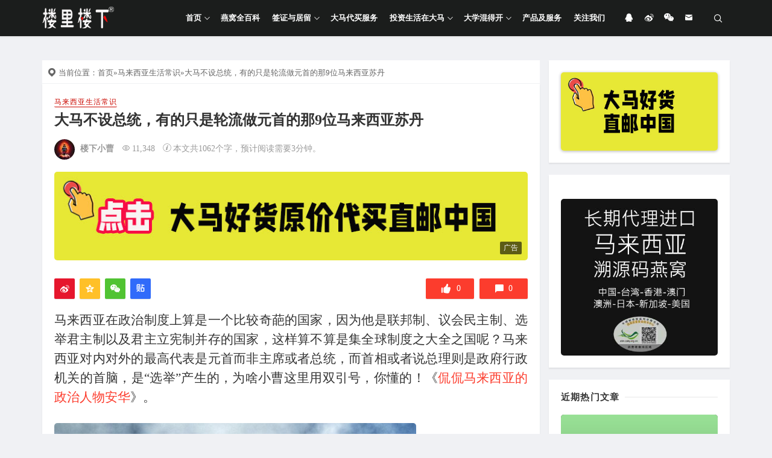

--- FILE ---
content_type: text/html; charset=UTF-8
request_url: https://www.yanwo668.com/yanwo-changshi/2333.html
body_size: 20886
content:

<!DOCTYPE html>
<html lang="zh-Hans">
<head>
<meta http-equiv="content-type" content="text/html; charset=UTF-8">
<meta name="viewport" content="width=device-width, minimum-scale=1.0, maximum-scale=1.0, initial-scale=1.0">
<link rel="shortcut icon" href="https://www-yanwo668-com.oss-cn-beijing.aliyuncs.com/wp-content/uploads/2018/11/2018112322344421.png"/>
<title>大马不设总统，有的只是轮流做元首的那9位马来西亚苏丹  &#8211;  燕窝研究所</title>
<script type="application/javascript">var ajaxurl = "https://www.yanwo668.com/wp-admin/admin-ajax.php"</script>	<script type="text/javascript">
		var xintheme = {"ajax_url":"https:\/\/www.yanwo668.com\/wp-admin\/admin-ajax.php","admin_url":"https:\/\/www.yanwo668.com\/wp-admin\/","wp_url":"https:\/\/www.yanwo668.com","uid":0,"is_admin":0,"loadingmessage":"\u6b63\u5728\u8bf7\u6c42\u4e2d\uff0c\u8bf7\u7a0d\u7b49...","paged":1,"cpage":1,"pid":2333,"timthumb":"https:\/\/www.yanwo668.com\/wp-content\/themes\/Relive\/timthumb.php?src="};
	</script>
	<meta name='robots' content='max-image-preview:large' />
<script src="https://www.yanwo668.com/wp-content/themes/Relive/static/js/lazysizes.min.js" async=""></script><link rel='stylesheet' id='imwptip-css' href='https://www.yanwo668.com/wp-content/plugins/imwptip//assets/imwptip.min.css' type='text/css' media='all' />
<link rel='stylesheet' id='wp-block-library-css' href='https://www.yanwo668.com/wp-includes/css/dist/block-library/style.min.css' type='text/css' media='all' />
<style id='classic-theme-styles-inline-css' type='text/css'>
/*! This file is auto-generated */
.wp-block-button__link{color:#fff;background-color:#32373c;border-radius:9999px;box-shadow:none;text-decoration:none;padding:calc(.667em + 2px) calc(1.333em + 2px);font-size:1.125em}.wp-block-file__button{background:#32373c;color:#fff;text-decoration:none}
</style>
<style id='global-styles-inline-css' type='text/css'>
body{--wp--preset--color--black: #000000;--wp--preset--color--cyan-bluish-gray: #abb8c3;--wp--preset--color--white: #ffffff;--wp--preset--color--pale-pink: #f78da7;--wp--preset--color--vivid-red: #cf2e2e;--wp--preset--color--luminous-vivid-orange: #ff6900;--wp--preset--color--luminous-vivid-amber: #fcb900;--wp--preset--color--light-green-cyan: #7bdcb5;--wp--preset--color--vivid-green-cyan: #00d084;--wp--preset--color--pale-cyan-blue: #8ed1fc;--wp--preset--color--vivid-cyan-blue: #0693e3;--wp--preset--color--vivid-purple: #9b51e0;--wp--preset--gradient--vivid-cyan-blue-to-vivid-purple: linear-gradient(135deg,rgba(6,147,227,1) 0%,rgb(155,81,224) 100%);--wp--preset--gradient--light-green-cyan-to-vivid-green-cyan: linear-gradient(135deg,rgb(122,220,180) 0%,rgb(0,208,130) 100%);--wp--preset--gradient--luminous-vivid-amber-to-luminous-vivid-orange: linear-gradient(135deg,rgba(252,185,0,1) 0%,rgba(255,105,0,1) 100%);--wp--preset--gradient--luminous-vivid-orange-to-vivid-red: linear-gradient(135deg,rgba(255,105,0,1) 0%,rgb(207,46,46) 100%);--wp--preset--gradient--very-light-gray-to-cyan-bluish-gray: linear-gradient(135deg,rgb(238,238,238) 0%,rgb(169,184,195) 100%);--wp--preset--gradient--cool-to-warm-spectrum: linear-gradient(135deg,rgb(74,234,220) 0%,rgb(151,120,209) 20%,rgb(207,42,186) 40%,rgb(238,44,130) 60%,rgb(251,105,98) 80%,rgb(254,248,76) 100%);--wp--preset--gradient--blush-light-purple: linear-gradient(135deg,rgb(255,206,236) 0%,rgb(152,150,240) 100%);--wp--preset--gradient--blush-bordeaux: linear-gradient(135deg,rgb(254,205,165) 0%,rgb(254,45,45) 50%,rgb(107,0,62) 100%);--wp--preset--gradient--luminous-dusk: linear-gradient(135deg,rgb(255,203,112) 0%,rgb(199,81,192) 50%,rgb(65,88,208) 100%);--wp--preset--gradient--pale-ocean: linear-gradient(135deg,rgb(255,245,203) 0%,rgb(182,227,212) 50%,rgb(51,167,181) 100%);--wp--preset--gradient--electric-grass: linear-gradient(135deg,rgb(202,248,128) 0%,rgb(113,206,126) 100%);--wp--preset--gradient--midnight: linear-gradient(135deg,rgb(2,3,129) 0%,rgb(40,116,252) 100%);--wp--preset--font-size--small: 13px;--wp--preset--font-size--medium: 20px;--wp--preset--font-size--large: 36px;--wp--preset--font-size--x-large: 42px;--wp--preset--spacing--20: 0.44rem;--wp--preset--spacing--30: 0.67rem;--wp--preset--spacing--40: 1rem;--wp--preset--spacing--50: 1.5rem;--wp--preset--spacing--60: 2.25rem;--wp--preset--spacing--70: 3.38rem;--wp--preset--spacing--80: 5.06rem;--wp--preset--shadow--natural: 6px 6px 9px rgba(0, 0, 0, 0.2);--wp--preset--shadow--deep: 12px 12px 50px rgba(0, 0, 0, 0.4);--wp--preset--shadow--sharp: 6px 6px 0px rgba(0, 0, 0, 0.2);--wp--preset--shadow--outlined: 6px 6px 0px -3px rgba(255, 255, 255, 1), 6px 6px rgba(0, 0, 0, 1);--wp--preset--shadow--crisp: 6px 6px 0px rgba(0, 0, 0, 1);}:where(.is-layout-flex){gap: 0.5em;}:where(.is-layout-grid){gap: 0.5em;}body .is-layout-flow > .alignleft{float: left;margin-inline-start: 0;margin-inline-end: 2em;}body .is-layout-flow > .alignright{float: right;margin-inline-start: 2em;margin-inline-end: 0;}body .is-layout-flow > .aligncenter{margin-left: auto !important;margin-right: auto !important;}body .is-layout-constrained > .alignleft{float: left;margin-inline-start: 0;margin-inline-end: 2em;}body .is-layout-constrained > .alignright{float: right;margin-inline-start: 2em;margin-inline-end: 0;}body .is-layout-constrained > .aligncenter{margin-left: auto !important;margin-right: auto !important;}body .is-layout-constrained > :where(:not(.alignleft):not(.alignright):not(.alignfull)){max-width: var(--wp--style--global--content-size);margin-left: auto !important;margin-right: auto !important;}body .is-layout-constrained > .alignwide{max-width: var(--wp--style--global--wide-size);}body .is-layout-flex{display: flex;}body .is-layout-flex{flex-wrap: wrap;align-items: center;}body .is-layout-flex > *{margin: 0;}body .is-layout-grid{display: grid;}body .is-layout-grid > *{margin: 0;}:where(.wp-block-columns.is-layout-flex){gap: 2em;}:where(.wp-block-columns.is-layout-grid){gap: 2em;}:where(.wp-block-post-template.is-layout-flex){gap: 1.25em;}:where(.wp-block-post-template.is-layout-grid){gap: 1.25em;}.has-black-color{color: var(--wp--preset--color--black) !important;}.has-cyan-bluish-gray-color{color: var(--wp--preset--color--cyan-bluish-gray) !important;}.has-white-color{color: var(--wp--preset--color--white) !important;}.has-pale-pink-color{color: var(--wp--preset--color--pale-pink) !important;}.has-vivid-red-color{color: var(--wp--preset--color--vivid-red) !important;}.has-luminous-vivid-orange-color{color: var(--wp--preset--color--luminous-vivid-orange) !important;}.has-luminous-vivid-amber-color{color: var(--wp--preset--color--luminous-vivid-amber) !important;}.has-light-green-cyan-color{color: var(--wp--preset--color--light-green-cyan) !important;}.has-vivid-green-cyan-color{color: var(--wp--preset--color--vivid-green-cyan) !important;}.has-pale-cyan-blue-color{color: var(--wp--preset--color--pale-cyan-blue) !important;}.has-vivid-cyan-blue-color{color: var(--wp--preset--color--vivid-cyan-blue) !important;}.has-vivid-purple-color{color: var(--wp--preset--color--vivid-purple) !important;}.has-black-background-color{background-color: var(--wp--preset--color--black) !important;}.has-cyan-bluish-gray-background-color{background-color: var(--wp--preset--color--cyan-bluish-gray) !important;}.has-white-background-color{background-color: var(--wp--preset--color--white) !important;}.has-pale-pink-background-color{background-color: var(--wp--preset--color--pale-pink) !important;}.has-vivid-red-background-color{background-color: var(--wp--preset--color--vivid-red) !important;}.has-luminous-vivid-orange-background-color{background-color: var(--wp--preset--color--luminous-vivid-orange) !important;}.has-luminous-vivid-amber-background-color{background-color: var(--wp--preset--color--luminous-vivid-amber) !important;}.has-light-green-cyan-background-color{background-color: var(--wp--preset--color--light-green-cyan) !important;}.has-vivid-green-cyan-background-color{background-color: var(--wp--preset--color--vivid-green-cyan) !important;}.has-pale-cyan-blue-background-color{background-color: var(--wp--preset--color--pale-cyan-blue) !important;}.has-vivid-cyan-blue-background-color{background-color: var(--wp--preset--color--vivid-cyan-blue) !important;}.has-vivid-purple-background-color{background-color: var(--wp--preset--color--vivid-purple) !important;}.has-black-border-color{border-color: var(--wp--preset--color--black) !important;}.has-cyan-bluish-gray-border-color{border-color: var(--wp--preset--color--cyan-bluish-gray) !important;}.has-white-border-color{border-color: var(--wp--preset--color--white) !important;}.has-pale-pink-border-color{border-color: var(--wp--preset--color--pale-pink) !important;}.has-vivid-red-border-color{border-color: var(--wp--preset--color--vivid-red) !important;}.has-luminous-vivid-orange-border-color{border-color: var(--wp--preset--color--luminous-vivid-orange) !important;}.has-luminous-vivid-amber-border-color{border-color: var(--wp--preset--color--luminous-vivid-amber) !important;}.has-light-green-cyan-border-color{border-color: var(--wp--preset--color--light-green-cyan) !important;}.has-vivid-green-cyan-border-color{border-color: var(--wp--preset--color--vivid-green-cyan) !important;}.has-pale-cyan-blue-border-color{border-color: var(--wp--preset--color--pale-cyan-blue) !important;}.has-vivid-cyan-blue-border-color{border-color: var(--wp--preset--color--vivid-cyan-blue) !important;}.has-vivid-purple-border-color{border-color: var(--wp--preset--color--vivid-purple) !important;}.has-vivid-cyan-blue-to-vivid-purple-gradient-background{background: var(--wp--preset--gradient--vivid-cyan-blue-to-vivid-purple) !important;}.has-light-green-cyan-to-vivid-green-cyan-gradient-background{background: var(--wp--preset--gradient--light-green-cyan-to-vivid-green-cyan) !important;}.has-luminous-vivid-amber-to-luminous-vivid-orange-gradient-background{background: var(--wp--preset--gradient--luminous-vivid-amber-to-luminous-vivid-orange) !important;}.has-luminous-vivid-orange-to-vivid-red-gradient-background{background: var(--wp--preset--gradient--luminous-vivid-orange-to-vivid-red) !important;}.has-very-light-gray-to-cyan-bluish-gray-gradient-background{background: var(--wp--preset--gradient--very-light-gray-to-cyan-bluish-gray) !important;}.has-cool-to-warm-spectrum-gradient-background{background: var(--wp--preset--gradient--cool-to-warm-spectrum) !important;}.has-blush-light-purple-gradient-background{background: var(--wp--preset--gradient--blush-light-purple) !important;}.has-blush-bordeaux-gradient-background{background: var(--wp--preset--gradient--blush-bordeaux) !important;}.has-luminous-dusk-gradient-background{background: var(--wp--preset--gradient--luminous-dusk) !important;}.has-pale-ocean-gradient-background{background: var(--wp--preset--gradient--pale-ocean) !important;}.has-electric-grass-gradient-background{background: var(--wp--preset--gradient--electric-grass) !important;}.has-midnight-gradient-background{background: var(--wp--preset--gradient--midnight) !important;}.has-small-font-size{font-size: var(--wp--preset--font-size--small) !important;}.has-medium-font-size{font-size: var(--wp--preset--font-size--medium) !important;}.has-large-font-size{font-size: var(--wp--preset--font-size--large) !important;}.has-x-large-font-size{font-size: var(--wp--preset--font-size--x-large) !important;}
.wp-block-navigation a:where(:not(.wp-element-button)){color: inherit;}
:where(.wp-block-post-template.is-layout-flex){gap: 1.25em;}:where(.wp-block-post-template.is-layout-grid){gap: 1.25em;}
:where(.wp-block-columns.is-layout-flex){gap: 2em;}:where(.wp-block-columns.is-layout-grid){gap: 2em;}
.wp-block-pullquote{font-size: 1.5em;line-height: 1.6;}
</style>
<link rel='stylesheet' id='xintheme_vendors-css' href='https://www.yanwo668.com/wp-content/themes/Relive/static/css/vendors.css' type='text/css' media='all' />
<link rel='stylesheet' id='thenextmag-style-css' href='https://www.yanwo668.com/wp-content/themes/Relive/static/css/style.css' type='text/css' media='all' />
<link rel='stylesheet' id='iconfont-css' href='https://www.yanwo668.com/wp-content/themes/Relive/static/font/iconfont.css' type='text/css' media='all' />
<link rel='stylesheet' id='fancybox-css' href='https://www.yanwo668.com/wp-content/themes/Relive/static/fancybox/jquery.fancybox.min.css' type='text/css' media='all' />
<script type="text/javascript" src="https://www.yanwo668.com/wp-includes/js/jquery/jquery.min.js" id="jquery-core-js"></script>
<script type="text/javascript" src="https://www.yanwo668.com/wp-includes/js/jquery/jquery-migrate.min.js" id="jquery-migrate-js"></script>
<link rel="alternate" type="application/json+oembed" href="https://www.yanwo668.com/wp-json/oembed/1.0/embed?url=https%3A%2F%2Fwww.yanwo668.com%2Fyanwo-changshi%2F2333.html" />
<link rel="alternate" type="text/xml+oembed" href="https://www.yanwo668.com/wp-json/oembed/1.0/embed?url=https%3A%2F%2Fwww.yanwo668.com%2Fyanwo-changshi%2F2333.html&#038;format=xml" />
<style type='text/css'>.rp4wp-related-posts ul{width:100%;padding:0;margin:0;float:left;}
.rp4wp-related-posts ul>li{list-style:none;padding:0;margin:0;padding-bottom:20px;clear:both;}
.rp4wp-related-posts ul>li>p{margin:0;padding:0;}
.rp4wp-related-post-image{width:35%;padding-right:25px;-moz-box-sizing:border-box;-webkit-box-sizing:border-box;box-sizing:border-box;float:left;}</style>
<style>.mobile-header--inverse .mobile-header-btn,.mobile-header--inverse .mobile-header-btn:hover,.navigation-bar--inverse .navigation--main > li > a, .navigation-bar--inverse .navigation-bar-btn,.navigation-bar--inverse .navigation--main > li.current-menu-item > a, .navigation-bar--inverse .navigation--main > li:hover > a,.navigation-bar--inverse .navigation-bar-btn:hover,.social-list--inverse > li > a,.social-list--inverse > li > a:hover {color: #fff;}</style><style>.post__thumb a:first-child{-webkit-backface-visibility: hidden;-moz-backface-visibility: hidden;-webkit-transform: translate3d(0, 0, 0);-moz-transform: translate3d(0, 0, 0);}.post__thumb a,.post--overlay,.post__thumb img,.xintheme-ad img,.widget img,.entry-content img,.featured-with-overlap-posts .sub-posts article .post__thumb{border-radius: 5px}.post__thumb a + a{border-radius: 2px}.post__cat,.category-tile__name{border-radius: 2px}</style><style>.breadcrumb a:hover,.post .post__title a:hover {color:#9e461e}.navigation--main > li > a::before {background:#FC3C2D}.site-header--skin-4 .navigation--main > li > a::before {background: #FC3C2D !important;}</style><script language="Javascript">document.onselectstart = new Function("return false;");  document.oncontextmenu = new Function("return false;");document.onkeydown = document.onkeyup = document.onkeypress = function(event) { var e = event || window.event || arguments.callee.caller.arguments[0]; if (e && e.keyCode == 123) {  e.returnValue = false; return (false); } }</script><meta name="keywords" content="东南亚见闻" />
<meta name="description" content="马来西亚在政治制度上算是一个比较奇葩的国家，因为他是联邦制、议会民主制、选举君主制以及君主立宪制并存的国家，这样算不算是" />
<meta name="google-site-verification" content="Z7nb7a0UbWt2XniNONmMY_gQaEEMS1w6xI8RQjOrVww" />
<meta name="msvalidate.01" content="3662E2E7BC216C11B8C24B692985333B" />
<meta name="yandex-verification" content="bf83bb7b9d7f0c02" />
<style>.entry-author img {width: 34px;height: 34px}</style>

<!-- Global site tag (gtag.js) - Google Analytics -->
<script async src="https://www.googletagmanager.com/gtag/js?id=G-ZMHWK3FD0T"></script>
<script>
  window.dataLayer = window.dataLayer || [];
  function gtag(){dataLayer.push(arguments);}
  gtag('js', new Date());

  gtag('config', 'G-ZMHWK3FD0T');
</script>
<script>
(function(){
var el = document.createElement("script");
el.src = "https://lf1-cdn-tos.bytegoofy.com/goofy/ttzz/push.js?af01e5fb40a594885f2fd8cb545e4e134246e5742e02c21b9234c516212ee905bc434964556b7d7129e9b750ed197d397efd7b0c6c715c1701396e1af40cec962b8d7c8c6655c9b00211740aa8a98e2e";
el.id = "ttzz";
var s = document.getElementsByTagName("script")[0];
s.parentNode.insertBefore(el, s);
})(window)
</script><link rel="canonical" href="https://www.yanwo668.com/yanwo-changshi/2333.html"/>  
</head>
<body class="post-template-default single single-post postid-2333 single-format-aside body_relive_v3">
<div class="site-wrapper">
	<style>.site-header .navigation-bar,.site-header .mobile-header,.site-header--skin-4, .site-header--skin-4 .mobile-header {background: #1B1D1C;background: -webkit-linear-gradient(-495deg, #1B1D1C 0, #1B1D1C 100%);background: linear-gradient(225deg, #1B1D1C 0, #1B1D1C 100%);}</style>
<header class="site-header site-header--skin-2">
<div id="mnmd-mobile-header" class="mobile-header visible-xs visible-sm mobile-header--inverse">
	<div class="mobile-header__inner mobile-header__inner--flex">
		<div class="header-branding header-branding--mobile mobile-header__section text-left">
			<div class="header-logo header-logo--mobile flexbox__item text-left">
				<a href="https://www.yanwo668.com">
					<img src="https://www-yanwo668-com.oss-cn-beijing.aliyuncs.com/wp-content/uploads/2019/03/2019030912142036.png" alt="燕窝研究所">
				</a>
			</div>
		</div>
		<div class="mobile-header__section text-right">
			<button type="submit" class="mobile-header-btn js-search-dropdown-toggle">
				<span class="hidden-xs">搜索</span>
				<i class="iconfont icon-sousuo mdicon--last hidden-xs"></i>
				<i class="iconfont icon-sousuo visible-xs-inline-block"></i>
			</button>
			<a href="#mnmd-offcanvas-mobile" class="offcanvas-menu-toggle mobile-header-btn js-mnmd-offcanvas-toggle">
				<span class="hidden-xs">菜单</span>
				<i class="iconfont icon-wangzhandaohang mdicon--last hidden-xs"></i>
				<i class="iconfont icon-wangzhandaohang visible-xs-inline-block"></i>
			</a>
		</div>
	</div>
</div><nav class="navigation-bar navigation-bar--fullwidth hidden-xs hidden-sm js-sticky-header-holder navigation-bar--inverse">
<div class="container container--wide"><div class="navigation-bar__inner">
	<div class="navigation-bar__section">
		<div class="site-logo header-logo">
			<a href="https://www.yanwo668.com">
				<img src="https://www-yanwo668-com.oss-cn-beijing.aliyuncs.com/wp-content/uploads/2019/03/2019030912142036.png" alt="燕窝研究所">
			</a>
		</div>
	</div>
	<div class="navigation-wrapper navigation-bar__section js-priority-nav">
		<div id="main-menu" class="menu-main-menu-container">
			<ul id="menu-main-menu" class="navigation navigation--main navigation--inline">
				<li class="menu-item menu-item-has-children"><a href="https://www.yanwo668.com/">首页</a>
<ul class="sub-menu">
	<li class="menu-item menu-item-has-children"><a href="https://www.yanwo668.com/guanyu-louxiayanwo">关于我们</a>
	<ul class="sub-menu">
		<li class="menu-item"><a href="https://www.yanwo668.com/guanyu-louxiayanwo">关于楼下燕窝</a></li>
		<li class="menu-item"><a href="http://louxiayanwo.com">楼下官网</a></li>
		<li class="menu-item"><a href="https://www.yanwo668.com/myviews">小曹世界观</a></li>
	</ul>
</li>
</ul>
</li>
<li class="menu-item"><a href="https://www.yanwo668.com/yanwo-knows">燕窝全百科</a></li>
<li class="menu-item menu-item-has-children"><a>签证与居留</a>
<ul class="sub-menu">
	<li class="menu-item"><a href="https://www.yanwo668.com/malaysia_immigrantion">移民局专才及外劳专栏</a></li>
	<li class="menu-item"><a href="https://www.yanwo668.com/yanwo-changshi">马来西亚生活</a></li>
	<li class="menu-item"><a href="https://www.yanwo668.com/search/%E7%AD%BE%E8%AF%81">马来西亚签证</a></li>
</ul>
</li>
<li class="menu-item"><a href="https://daimai.yanwo668.com/">大马代买服务</a></li>
<li class="menu-item menu-item-has-children"><a>投资生活在大马</a>
<ul class="sub-menu">
	<li class="menu-item"><a href="https://www.yanwo668.com/asia-visit">东南亚见闻</a></li>
	<li class="menu-item"><a href="https://www.yanwo668.com/malaysia-meishi">马来西亚美食</a></li>
	<li class="menu-item"><a href="https://www.yanwo668.com/yanwo-jingdian">马来西亚求佛&amp;景点</a></li>
	<li class="menu-item"><a href="https://www.yanwo668.com/malaysia-techan">马来西亚特产</a></li>
	<li class="menu-item"><a href="https://www.yanwo668.com/?s=%E6%8A%95%E8%B5%84">马来西亚投资</a></li>
</ul>
</li>
<li class="menu-item menu-item-has-children"><a>大学混得开</a>
<ul class="sub-menu">
	<li class="menu-item"><a href="https://www.yanwo668.com/tag/malaysia-college">马来西亚大学</a></li>
	<li class="menu-item"><a href="https://www.yanwo668.com/tag/student_visa">留学生大窍门</a></li>
</ul>
</li>
<li class="menu-item"><a href="https://www.yanwo668.com/guanyu-louxiayanwo/943.html">产品及服务</a></li>
<li class="menu-item"><a href="https://www.yanwo668.com/hurry-up">关注我们</a></li>
							</ul>
		</div>
	</div>
		<div class="navigation-bar__section">
		<ul class="social-list list-horizontal social-list--inverse">
			<li>
	<a href="http://wpa.qq.com/msgrd?v=3&uin=1460368500&site=qq&menu=yes" rel="nofollow" target="_blank"><i class="iconfont icon-QQ"></i></a>
</li>

<li>
	<a href="https://weibo.com/caodashuo" rel="nofollow" target="_blank"><i class="iconfont icon-weibo"></i></a>
</li>

<li>
	<a id="header_weixin" class="header_weixin" href="javascript:void(0);"><i class="iconfont icon-weixin"></i></a>
</li>

<li>
	<a href="http://mail.qq.com/cgi-bin/qm_share?t=qm_mailme&email=1460368500@qq.com" rel="nofollow" target="_blank"><i class="iconfont icon-youxiang"></i></a>
</li>
		</ul>
	</div>
		<div class="navigation-bar__section lwa lwa-template-modal">
				<button type="submit" class="navigation-bar-btn js-search-dropdown-toggle">
			<i class="iconfont icon-sousuo"></i>
		</button>
	</div>
</div>
<div id="header-search-dropdown" class="header-search-dropdown ajax-search is-in-navbar js-ajax-search">
	<div class="container container--narrow">
		<form class="search-form search-form--horizontal" method="get" action="https://www.yanwo668.com/">
			<div class="search-form__input-wrap">
				<input type="text" name="s" class="search-form__input" placeholder="输入关键词进行搜索..." value=""/>
			</div>
			<div class="search-form__submit-wrap">
				<button type="submit" class="search-form__submit btn btn-primary">搜索一下</button>
			</div>
		</form>
		
		<div class="search-results">
			<div class="typing-loader"></div>
			<div class="search-results__inner"></div>
		</div>
	</div>
</div></div></nav>
</header>

		<div class="site-content">
		
		<div class="mnmd-block mnmd-block--fullwidth">
			<div class="container ">
				<div class="row">
										<div class="relive_v3_15 mnmd-main-col">
					<ul class="breadcrumb"><li><i class="iconfont icon-tripposition"></i> 当前位置：</li><a href="https://www.yanwo668.com">首页</a>&raquo;<a href="https://www.yanwo668.com/yanwo-changshi">马来西亚生活常识</a>&raquo;大马不设总统，有的只是轮流做元首的那9位马来西亚苏丹</ul>										<div class=" relive_v3 relive_v3_bottom_0">
												<article class="mnmd-block post">
						<div class="single-content">
							<header class="single-header">
<a class="post__cat cat-theme" href="https://www.yanwo668.com/yanwo-changshi" style="color: #CB0900 !important;">马来西亚生活常识</a><h1 class="entry-title">大马不设总统，有的只是轮流做元首的那9位马来西亚苏丹</h1>
<div class="entry-teaser hidden-xs">
	</div>
<div class="entry-meta">
		<span class="entry-author entry-author--with-ava">
		<img alt='Avatar photo' src='https://www-yanwo668-com.oss-cn-beijing.aliyuncs.com/wp-content/uploads/2024/03/cropped-2024032009250148-34x34.jpg' srcset='https://www-yanwo668-com.oss-cn-beijing.aliyuncs.com/wp-content/uploads/2024/03/cropped-2024032009250148-68x68.jpg 2x' class='avatar avatar-34 photo' height='34' width='34' decoding='async'/>		<a class="entry-author__name" rel="author" href="https://www.yanwo668.com/author/2">楼下小曹</a>
	</span>
					<span><a title="11,348 次浏览" href="https://www.yanwo668.com/yanwo-changshi/2333.html"><i class="iconfont icon-browse"></i>11,348</a></span>
					<span><i class="iconfont icon-tishi3"></i>本文共1062个字，预计阅读需要3分钟。</span>
		</div>
</header>							<div class="xintheme-ad" style="margin-bottom: 25px;">
	<div class="mobile">
		<a href="https://daimai.yanwo668.com/" target="_blank" rel="nofollow">
		<img src="https://www-yanwo668-com.oss-cn-beijing.aliyuncs.com/wp-content/uploads/2025/07/2025070604343015.jpg">
		</a>
		<span>广告</span>
	</div>
	<div class="pc">
		<a href="https://daimai.yanwo668.com/" target="_blank" rel="nofollow">
		<img src="https://www-yanwo668-com.oss-cn-beijing.aliyuncs.com/wp-content/uploads/2025/07/2025070604302694.jpg">
		</a>
		<span>广告</span>
	</div>
</div>
							<div class="entry-interaction entry-interaction--horizontal">
	<div class="entry-interaction__left">
		<div class="post-sharing post-sharing--simple">
			<ul>
								<li class="sharing-no"><a class="sharing-btn weibo-theme-bg" data-toggle="tooltip" data-placement="top" title="分享到新浪微博" rel="nofollow" target="_blank" href="https://service.weibo.com/share/share.php?url=https://www.yanwo668.com/yanwo-changshi/2333.html&amp;type=button&amp;language=zh_cn&amp;title=大马不设总统，有的只是轮流做元首的那9位马来西亚苏丹&amp;pic=&amp;searchPic=true"><i class="iconfont icon-weibo"></i></a></li>
				<li class="sharing-no"><a class="sharing-btn qqkongjian-theme-bg" data-toggle="tooltip" data-placement="top" title="分享到QQ空间" rel="nofollow" target="_blank" href="https://sns.qzone.qq.com/cgi-bin/qzshare/cgi_qzshare_onekey?url=https://www.yanwo668.com/yanwo-changshi/2333.html&title=大马不设总统，有的只是轮流做元首的那9位马来西亚苏丹&desc=&summary=&site=&pics="><i class="iconfont icon-qqkongjian"></i></a></li>
				<li class="sharing-no"><a class="sharing-btn weixin-theme-bg" data-module="miPopup" data-selector="#post_qrcode" data-toggle="tooltip" data-placement="top" title="微信扫码分享到朋友圈" href="javascript:;"><i class="iconfont icon-weixin"></i></a></li>
				<li class="sharing-no"><a class="sharing-btn baidutieba-theme-bg" data-toggle="tooltip" data-placement="top" title="分享到百度贴吧" rel="nofollow" target="_blank" href="http://tieba.baidu.com/f/commit/share/openShareApi?url=https://www.yanwo668.com/yanwo-changshi/2333.html&title=大马不设总统，有的只是轮流做元首的那9位马来西亚苏丹&desc=&comment=&pic="><i class="iconfont icon-baidutieba"></i></a></li>
			</ul>
			<div class="dialog-xintheme" id="post_qrcode">
				<div class="dialog-content dialog-wechat-content">
					<p>
						微信扫一扫,分享到朋友圈
					</p>
					<img src="https://www.yanwo668.com/wp-content/themes/Relive/public/qrcode?data=https://www.yanwo668.com/yanwo-changshi/2333.html" alt="大马不设总统，有的只是轮流做元首的那9位马来西亚苏丹">
					<div class="btn-close">
						<i class="iconfont icon-close"></i>
					</div>
				</div>
			</div>
		</div>
	</div>
		<div class="entry-interaction__right">
			
		<a href="javascript:;" data-action="topTop" data-id="2333" data-toggle="tooltip" data-placement="top" class="like like-count entry-action-btn " data-original-title="0 个点赞"><i class="iconfont icon-zan1" style="vertical-align: middle;font-size: 20px !important;"></i><span class="count">0</span></a>		<a href="#comments" class="comments-count entry-action-btn" data-toggle="tooltip" data-placement="top" title="0 条评论"><i class="iconfont icon-pinglun" style="vertical-align: middle;"></i><span>0</span></a>
	</div>
	</div>							<div class="entry-content typography-copy">
							<p><span style="font-size: 21px;background: white">马来西亚在政治制度上算是一个比较奇葩的国家，因为他是联邦制、议会民主制、选举君主制以及君主立宪制并存的国家，这样算不算是集全球制度之大全之国呢？马来西亚对内对外的最高代表是元首而非主席或者总统，而首相或者说总理则是政府行政机关的首脑，是“选举”产生的，为啥小曹这里用双引号，你懂的！《</span><span style="font-size: 21px;font-family: Arial, sans-serif;background: white"><a href="https://www.yanwo668.com/asia-visit/1885.html"><span style="font-family:等线">侃侃马来西亚的政治人物安华</span></a></span><span style="font-size: 21px;background: white">》。</span></p>
<p><span style="font-size: 21px;background: white"><img decoding="async" src="/wp-content/uploads/image/20190504/1556943804694351.jpg" title="1556943804694351.jpg" alt="截图13.jpg"/></span></p>
<p><span style="font-size: 21px;background: white">马来西亚最高元首是国家代表，也是皇家武装部队的最高统帅，基本上都是由各个州的苏丹轮流坐庄，个人感觉好像大家都没啥兴趣的样子，当然如果这里面出个向李光耀之类的人物出来，马来西亚很有可能走向泰国那种皇家强权的伊斯兰教国家。就在</span><span style="font-size: 21px;font-family: Arial, sans-serif;background: white">2018</span><span style="font-size: 21px;background: white">年马来西亚政坛发生巨变，因为执政数十年的“国阵”失去执政党地位，被马哈迪所领导的“希望联盟”取代，大选之前军方强调效忠于国家最高元首，所以政权依然也算平稳交接。</span></p>
<p><span style="font-size: 21px;background: white"><img decoding="async" src="/wp-content/uploads/image/20190504/1556944068655314.jpg" title="1556944068655314.jpg" alt="截图26.jpg"/></span></p>
<p><span style="font-size: 21px;background: white">马来西亚主要政治方针也是跟随英国君主立宪制那一套，不同之处在于英国的君主是世袭制的，而马来西亚最高元首是以选举方式在统治者会议中产生的，所以造就最高元首是轮流担任的局面，这里有资格担任最高元首的分别是</span><span style="font-size: 21px;font-family: Arial, sans-serif;background: white">9</span><span style="font-size: 21px;background: white">个州的领袖，他们分别是森美兰州最高统治者、雪兰莪州苏丹、玻璃市州拉惹、登嘉楼州苏丹、吉打州苏丹、吉兰丹州苏丹、彭亨州苏丹、柔佛州苏丹、霹雳州苏丹等。</span></p>
<p><span style="font-size: 21px;background: white">这</span><span style="font-size: 21px;font-family: Arial, sans-serif;background: white">9</span><span style="font-size: 21px;background: white">个州的统治者基本都是世袭沿袭，他们与马六甲州、槟城州、沙巴州、砂拉越州的州元首组成统治者会议，每五年按照顺序或是选举，从</span><span style="font-size: 21px;font-family: Arial, sans-serif;background: white">9</span><span style="font-size: 21px;background: white">位中选出一位担任最高元首，最高元首任期为最高</span><span style="font-size: 21px;font-family: Arial, sans-serif;background: white">5</span><span style="font-size: 21px;background: white">年且不能连任。</span></p>
<p><span style="font-size: 21px;font-family: Arial, sans-serif;background: white">2019</span><span style="font-size: 21px;background: white">年</span><span style="font-size: 21px;font-family: Arial, sans-serif;background: white">1</span><span style="font-size: 21px;background: white">月，马来西亚最高元首穆罕默德五世宣布辞去国家元首职务，他是吉兰丹州苏丹。随后，彭亨州苏丹阿卜杜拉</span><span style="font-size: 21px;font-family: Arial, sans-serif;background: white">·</span><span style="font-size: 21px;background: white">苏丹艾哈迈德</span><span style="font-size: 21px;font-family: Arial, sans-serif;background: white">·</span><span style="font-size: 21px;background: white">沙阿被任命为第</span><span style="font-size: 21px;font-family: Arial, sans-serif;background: white">16</span><span style="font-size: 21px;background: white">任国家元首。而喜欢与首相互怼的是柔佛州王储，现任柔佛苏丹之子，柔佛州统治者是世袭制，也是有权担任国家最高元首的准苏丹之一。可能小曹这里讲大家不太有概念，小曹就说新加坡旁那个森林城市碧桂园大家肯定就都有印象了，因为这个项目正是这个王储力排众议权利支持的结果。</span></p>
<p><span style="font-size: 21px;font-family: 等线;background: white">柔佛州王储名字叫做东姑伊斯迈，除了喜欢和首相互怼之外还喜欢给大家造就比较接地气的惊喜，比如之前曾突然造访当地一家超市，然后突然向在场购物的民众宣布全场他买单。可能他那天高兴吧，那次买单王储掏了上百万令吉，所以在大家印象当中，这算是马来西亚各州当中一位比较高调的王储了。好了关于<strong>马来西亚苏丹</strong>的一些故事小曹就讲这些，小曹目前主要专卖</span><span style="font-size:21px;font-family:&#39;Arial&#39;,sans-serif;background: white"><span style="font-family:等线">马来西亚燕窝</span></span><span style="font-size: 21px;font-family: 等线;background: white">，如果您有相关需求可以直接在小曹的小程序商城点击支付，或者加小曹微信询问详情，更多关于</span><span style="font-size:21px;font-family:&#39;Arial&#39;,sans-serif;background: white"><span style="font-family: 等线">燕窝价格</span></span><span style="font-size: 21px;font-family: 等线;background: white">的文章请返回首页获取，</span><span style="font-size: 21px; font-family: 等线; background: #FFC000;">马来西亚工作签证也可以找我哟。</span></p>
<span id="imwp_tip">赞赏<p id="imwp_tip_content"><span class="imwp_img"><img src="https://www-yanwo668-com.oss-cn-beijing.aliyuncs.com/wp-content/uploads/2022/04/2022042012091311.jpg" />微信赞赏</span><span class="imwp_img"><img src="https://www-yanwo668-com.oss-cn-beijing.aliyuncs.com/wp-content/uploads/2022/04/2022042012112298.jpg" />支付宝赞赏</span></p><span id="dot_bottom"></span><span id="dot_bottom_top"></span></span><div class='rp4wp-related-posts'>
<h3>相关精选文章阅读</h3>
<ul>
<li><div class='rp4wp-related-post-image'>
<a href='https://www.yanwo668.com/malaysia-visa/907.html'><img width="96" height="96" src="https://www-yanwo668-com.oss-cn-beijing.aliyuncs.com/wp-content/uploads/2018/11/2018112310570632.jpg" class="attachment-thumbnail size-thumbnail wp-post-image" alt="马来西亚工作签证" /></a></div>
<div class='rp4wp-related-post-content'>
<a href='https://www.yanwo668.com/malaysia-visa/907.html'>如何办理可以呆一年的马来西亚工作签证？</a><p>马来西亚工作签证可以呆多久</p></div>
</li>
<li><div class='rp4wp-related-post-image'>
<a href='https://www.yanwo668.com/yanwo-changshi/2322.html'><img width="128" height="85" src="https://www-yanwo668-com.oss-cn-beijing.aliyuncs.com/wp-content/uploads/2019/05/2019050211094727.jpg" class="attachment-thumbnail size-thumbnail wp-post-image" alt="马来西亚移民局盖章" /></a></div>
<div class='rp4wp-related-post-content'>
<a href='https://www.yanwo668.com/yanwo-changshi/2322.html'>马来西亚入境盖章要检查好，避免出境时受到不必要的阻碍</a><p>最近开始陆续有反映中国人旅游马来西亚入境盖章缺失问题，因为当时并未仔细观察工作人员是否盖章，导致出境&hellip;</p></div>
</li>
<li><div class='rp4wp-related-post-image'>
<a href='https://www.yanwo668.com/asia-visit/2319.html'><img width="128" height="85" src="https://www-yanwo668-com.oss-cn-beijing.aliyuncs.com/wp-content/uploads/2019/05/2019050113491024.jpg" class="attachment-thumbnail size-thumbnail wp-post-image" alt="吉隆坡安全吗" /></a></div>
<div class='rp4wp-related-post-content'>
<a href='https://www.yanwo668.com/asia-visit/2319.html'>我要去那边旅游留学生活马来西亚安全吗？</a><p>衡量一个国家的安全指数，网络上的数据大部分情况下都是人云亦云，比如说如果去你马来西亚旅游的时候受到了&hellip;</p></div>
</li>
</ul>
</div>														<div class="single_copyright">本文由 <a rel="author" href="https://www.yanwo668.com/author/2">楼下小曹</a> 发布在 <a rel="home" href="https://www.yanwo668.com">燕窝研究所</a>，转载此文请保持文章完整性，并请附上文章来源（燕窝研究所）及本页链接。<br>原文链接：https://www.yanwo668.com/yanwo-changshi/2333.html </div>														</div>
																					<footer class="single-footer entry-footer">
							<div class="entry-info">
								<div class="row row--space-between grid-gutter-10">
									<div class="entry-categories col-sm-4">
										<ul>
											<li class="entry-categories__icon">
												<i class="iconfont icon-wenjianjia"></i><span class="sr-only">发布在</span>
											</li>
											<a href="https://www.yanwo668.com/yanwo-changshi" rel="category tag">马来西亚生活常识</a>										</ul>
									</div>
									<div class="entry-tags col-sm-8">
										<ul>
											<li class="entry-tags__icon"><i class="iconfont icon-tag"></i><span class="sr-only">文章标签</span></li><li><a href="https://www.yanwo668.com/tag/asian-trip" rel="tag">东南亚见闻</a></li>										</ul>
									</div>
								</div>
							</div>
							<div class="entry-interaction entry-interaction--horizontal">
	<div class="entry-interaction__left">
		<div class="post-sharing post-sharing--simple">
			<ul>
								<li class="sharing-no"><a class="sharing-btn weibo-theme-bg" data-toggle="tooltip" data-placement="top" title="分享到新浪微博" rel="nofollow" target="_blank" href="https://service.weibo.com/share/share.php?url=https://www.yanwo668.com/yanwo-changshi/2333.html&amp;type=button&amp;language=zh_cn&amp;title=大马不设总统，有的只是轮流做元首的那9位马来西亚苏丹&amp;pic=&amp;searchPic=true"><i class="iconfont icon-weibo"></i></a></li>
				<li class="sharing-no"><a class="sharing-btn qqkongjian-theme-bg" data-toggle="tooltip" data-placement="top" title="分享到QQ空间" rel="nofollow" target="_blank" href="https://sns.qzone.qq.com/cgi-bin/qzshare/cgi_qzshare_onekey?url=https://www.yanwo668.com/yanwo-changshi/2333.html&title=大马不设总统，有的只是轮流做元首的那9位马来西亚苏丹&desc=&summary=&site=&pics="><i class="iconfont icon-qqkongjian"></i></a></li>
				<li class="sharing-no"><a class="sharing-btn weixin-theme-bg" data-module="miPopup" data-selector="#post_qrcode" data-toggle="tooltip" data-placement="top" title="微信扫码分享到朋友圈" href="javascript:;"><i class="iconfont icon-weixin"></i></a></li>
				<li class="sharing-no"><a class="sharing-btn baidutieba-theme-bg" data-toggle="tooltip" data-placement="top" title="分享到百度贴吧" rel="nofollow" target="_blank" href="http://tieba.baidu.com/f/commit/share/openShareApi?url=https://www.yanwo668.com/yanwo-changshi/2333.html&title=大马不设总统，有的只是轮流做元首的那9位马来西亚苏丹&desc=&comment=&pic="><i class="iconfont icon-baidutieba"></i></a></li>
			</ul>
			<div class="dialog-xintheme" id="post_qrcode">
				<div class="dialog-content dialog-wechat-content">
					<p>
						微信扫一扫,分享到朋友圈
					</p>
					<img src="https://www.yanwo668.com/wp-content/themes/Relive/public/qrcode?data=https://www.yanwo668.com/yanwo-changshi/2333.html" alt="大马不设总统，有的只是轮流做元首的那9位马来西亚苏丹">
					<div class="btn-close">
						<i class="iconfont icon-close"></i>
					</div>
				</div>
			</div>
		</div>
	</div>
		<div class="entry-interaction__right">
			
		<a href="javascript:;" data-action="topTop" data-id="2333" data-toggle="tooltip" data-placement="top" class="like like-count entry-action-btn " data-original-title="0 个点赞"><i class="iconfont icon-zan1" style="vertical-align: middle;font-size: 20px !important;"></i><span class="count">0</span></a>		<a href="#comments" class="comments-count entry-action-btn" data-toggle="tooltip" data-placement="top" title="0 条评论"><i class="iconfont icon-pinglun" style="vertical-align: middle;"></i><span>0</span></a>
	</div>
	</div>							<div class="xintheme-ad" style="margin-bottom: 0;">
	<div class="mobile">
		<a href="https://www.yanwo668.com/malaysia-visa/11617.html" target="_blank" rel="nofollow">
		<img src="https://www-yanwo668-com.oss-cn-beijing.aliyuncs.com/wp-content/uploads/2023/07/2023071516450594.jpg">
		</a>
		<span>广告</span>
	</div>
	<div class="pc">
		<a href="https://www.yanwo668.com/malaysia-visa/11617.html" target="_blank" rel="nofollow">
		<img src="https://www-yanwo668-com.oss-cn-beijing.aliyuncs.com/wp-content/uploads/2023/07/202307151636406.jpg">
		</a>
		<span>广告</span>
	</div>
</div>
							</footer>
						</div>
						</article>
												<div class="author-box single-entry-section">
							<div class="author-box__image">
								<div class="author-avatar">
									<img alt='Avatar photo' src='https://www-yanwo668-com.oss-cn-beijing.aliyuncs.com/wp-content/uploads/2024/03/cropped-2024032009250148-180x180.jpg' srcset='https://www-yanwo668-com.oss-cn-beijing.aliyuncs.com/wp-content/uploads/2024/03/cropped-2024032009250148-360x360.jpg 2x' class='avatar avatar-180 photo' height='180' width='180' loading='lazy' decoding='async'/>								</div>
							</div>
							<div class="author-box__text">
								<div class="author-name meta-font">
									<a href="https://www.yanwo668.com/author/2" title="楼下小曹" rel="author">楼下小曹</a>
								</div>
								<div class="author-bio">
									楼下小曹Ivan,是本站的作者和持续更新人，是打算用一辈子经营好燕窝及大马生活的人，小曹的左右铭是：“以马来西亚正品燕窝切入一个多彩的大马工作生活投资新世界”，<b>【仅接受燕窝老客的免费咨询thanks】</b>微信louxiawenwan及WhatsApp Line Telegram+6 0111-5225-668 (不接受电话咨询)【计划违法者请绕道】								</div>
								<div class="author-info">
									<div class="row row--space-between row--flex row--vertical-center grid-gutter-20">
										<div class="author-socials col-xs-12 col-sm-6">
											<ul class="list-unstyled list-horizontal list-space-sm">
																								
																								
																								
																							</ul>
										</div>
									</div>
								</div>
							</div>
						</div>
												<div class="posts-navigation single-entry-section clearfix">
		<div class="posts-navigation__prev">
		<article class="post--overlay post--overlay-bottom post--overlay-floorfade">
		<div class="background-img" style="background-image:url(https://www.yanwo668.com/wp-content/uploads/2019/05/2019050409264026.jpg)">
		</div>
		<div class="post__text inverse-text">
			<div class="post__text-wrap">
				<div class="post__text-inner">
					<h3 class="post__title typescale-1">我在国内有驾照且是多年老司机，去马来西亚考车有什么捷径吗？</h3>
				</div>
			</div>
		</div>
		<a href="https://www.yanwo668.com/yanwo-changshi/2329.html" class="link-overlay"></a>
		</article>
		<a class="posts-navigation__label" href="https://www.yanwo668.com/yanwo-changshi/2329.html" style="background: #2555ce"><span><i class="iconfont icon-return"></i>上一篇</span></a>
	</div>
			<div class="posts-navigation__next">
		<article class="post--overlay post--overlay-bottom post--overlay-floorfade">
		<div class="background-img" style="background-image:url(https://www.yanwo668.com/wp-content/uploads/2019/05/2019050423285799.jpg)">
		</div>
		<div class="post__text inverse-text">
			<div class="post__text-wrap">
				<div class="post__text-inner">
					<h3 class="post__title typescale-1">马来西亚个人税号CRS用处大不大？我需要预留一个吗？</h3>
				</div>
			</div>
		</div>
		<a href="https://www.yanwo668.com/yanwo-changshi/2356.html" class="link-overlay"></a>
		</article>
		<a class="posts-navigation__label" href="https://www.yanwo668.com/yanwo-changshi/2356.html" style="background: #2555ce"><span>下一篇<i class="iconfont icon-enter"></i></span></a>
	</div>
	</div>						<div class="related-posts single-entry-section">
	<div class="block-heading ">
		<h4 class="block-heading__title">你也可能喜欢</h4>
	</div>
	<div class="posts-list">
		<div class="row row--space-between">
			<div class="col-xs-12 col-sm-12">
				<ul class="list-space-md list-unstyled list-seperated">
									<li><article class="post post--horizontal post--horizontal-xs">
					<div class="post__thumb min-height-100">
						<a href="https://www.yanwo668.com/yanwo-changshi/17446.html">
							<img class="lazyload" src="https://www-yanwo668-com.oss-cn-beijing.aliyuncs.com/wp-content/uploads/2020/01/2020011815054082.gif" data-src="https://www-yanwo668-com.oss-cn-beijing.aliyuncs.com/wp-content/uploads/2025/12/2025122113153910.jpg?x-oss-process=image/resize,m_fill,w_180,h_180" alt="人在马来西亚我可以举报非法外劳吗？" width="180" height="180">
						</a>
					</div>
					<div class="post__text ">
						<h3 class="post__title typescale-1">
							<a href="https://www.yanwo668.com/yanwo-changshi/17446.html">人在马来西亚我可以举报非法外劳吗？</a>
						</h3>
						<div class="post__meta">
							<time class="time published" title="2025-12-21"><i class="iconfont icon-time"></i>2025-12-21</time>
														<span><a title="0 条评论" href="https://www.yanwo668.com/yanwo-changshi/17446.html"><i class="iconfont icon-interactive"></i>0</a></span>
																					<span><a title="302 次浏览" href="https://www.yanwo668.com/yanwo-changshi/17446.html"><i class="iconfont icon-browse"></i>302</a></span>
													</div>
					</div>
					</article>
					</li>
										<li><article class="post post--horizontal post--horizontal-xs">
					<div class="post__thumb min-height-100">
						<a href="https://www.yanwo668.com/yanwo-changshi/17424.html">
							<img class="lazyload" src="https://www-yanwo668-com.oss-cn-beijing.aliyuncs.com/wp-content/uploads/2020/01/2020011815054082.gif" data-src="https://www-yanwo668-com.oss-cn-beijing.aliyuncs.com/wp-content/uploads/2025/12/202512080248113.jpg?x-oss-process=image/resize,m_fill,w_180,h_180" alt="马来西亚交通罚单又有折扣啦！" width="180" height="180">
						</a>
					</div>
					<div class="post__text ">
						<h3 class="post__title typescale-1">
							<a href="https://www.yanwo668.com/yanwo-changshi/17424.html">马来西亚交通罚单又有折扣啦！</a>
						</h3>
						<div class="post__meta">
							<time class="time published" title="2025-12-08"><i class="iconfont icon-time"></i>2025-12-08</time>
														<span><a title="0 条评论" href="https://www.yanwo668.com/yanwo-changshi/17424.html"><i class="iconfont icon-interactive"></i>0</a></span>
																					<span><a title="226 次浏览" href="https://www.yanwo668.com/yanwo-changshi/17424.html"><i class="iconfont icon-browse"></i>226</a></span>
													</div>
					</div>
					</article>
					</li>
										<li><article class="post post--horizontal post--horizontal-xs">
					<div class="post__thumb min-height-100">
						<a href="https://www.yanwo668.com/malaysia_immigrantion/15956.html">
							<img class="lazyload" src="https://www-yanwo668-com.oss-cn-beijing.aliyuncs.com/wp-content/uploads/2020/01/2020011815054082.gif" data-src="https://www-yanwo668-com.oss-cn-beijing.aliyuncs.com/wp-content/uploads/2024/07/2024070209464036.jpg?x-oss-process=image/resize,m_fill,w_180,h_180" alt="6月30日大马彭亨州移民局对167名非法外国人员进行突袭检查" width="180" height="180">
						</a>
					</div>
					<div class="post__text ">
						<h3 class="post__title typescale-1">
							<a href="https://www.yanwo668.com/malaysia_immigrantion/15956.html">6月30日大马彭亨州移民局对167名非法外国人员进行突袭检查</a>
						</h3>
						<div class="post__meta">
							<time class="time published" title="2024-07-03"><i class="iconfont icon-time"></i>2024-07-03</time>
														<span><a title="0 条评论" href="https://www.yanwo668.com/malaysia_immigrantion/15956.html"><i class="iconfont icon-interactive"></i>0</a></span>
																					<span><a title="1,384 次浏览" href="https://www.yanwo668.com/malaysia_immigrantion/15956.html"><i class="iconfont icon-browse"></i>1,384</a></span>
													</div>
					</div>
					</article>
					</li>
										<li><article class="post post--horizontal post--horizontal-xs">
					<div class="post__thumb min-height-100">
						<a href="https://www.yanwo668.com/myviews/14371.html">
							<img class="lazyload" src="https://www-yanwo668-com.oss-cn-beijing.aliyuncs.com/wp-content/uploads/2020/01/2020011815054082.gif" data-src="https://www-yanwo668-com.oss-cn-beijing.aliyuncs.com/wp-content/uploads/2024/02/2024020909582447.jpg?x-oss-process=image/resize,m_fill,w_180,h_180" alt="真不容易，大量原创被成都木然网络科技有限公司抄袭了" width="180" height="180">
						</a>
					</div>
					<div class="post__text ">
						<h3 class="post__title typescale-1">
							<a href="https://www.yanwo668.com/myviews/14371.html">真不容易，大量原创被成都木然网络科技有限公司抄袭了</a>
						</h3>
						<div class="post__meta">
							<time class="time published" title="2024-02-09"><i class="iconfont icon-time"></i>2024-02-09</time>
														<span><a title="0 条评论" href="https://www.yanwo668.com/myviews/14371.html"><i class="iconfont icon-interactive"></i>0</a></span>
																					<span><a title="1,564 次浏览" href="https://www.yanwo668.com/myviews/14371.html"><i class="iconfont icon-browse"></i>1,564</a></span>
													</div>
					</div>
					</article>
					</li>
									</ul>
			</div>
		</div>
	</div>
</div>						<div class="comments-section single-entry-section">
    <div id="comments" class="comments-area">
                            			<p class="nocomments">评论已经被关闭。</p>
                </div>
</div>
<div class="comment-upload-box"></div>
<div class="comment-upload-donate">
	<p class="close"><i class="iconfont icon-close"></i><p>
	<div id="comment-img-add">插入图片</div>
	<div class="comment-add-img">
		<input id="comment-img-file" type="file" accept="image/*">
		<button class="comment-img-file" onclick="return false;"><i class="czs-upload-l" aria-hidden="true"></i> 本地上传</button>
	</div>
</div>
<script type="text/javascript">
	function grin(tag){if(document.getElementById('comment')&&document.getElementById('comment').type=='textarea'){myField=document.getElementById('comment');}else{return false;}
	tag=' '+tag+' ';if(document.selection){myField.focus();sel=document.selection.createRange();sel.text=tag;myField.focus();}
	else if(myField.selectionStart||myField.selectionStart=='0'){startPos=myField.selectionStart
	endPos=myField.selectionEnd;cursorPos=startPos;myField.value=myField.value.substring(0,startPos)
	+tag
	+myField.value.substring(endPos,myField.value.length);cursorPos+=tag.length;myField.focus();myField.selectionStart=cursorPos;myField.selectionEnd=cursorPos;}
	else{myField.value+=tag;myField.focus();}}
</script>					</div>
										</div>
										<div class="mnmd-sub-col mnmd-sub-col--right js-sticky-sidebar">
	<div class="theiaStickySidebar">
	<!--作者模块开始-->
		<!--作者模块结束-->
		
	<div class="widget relive_widget_v3 widget_block widget_media_image">
<figure class="wp-block-image size-full"><a href="https://daimai.yanwo668.com/"><img loading="lazy" decoding="async" width="400" height="200" src="https://www-yanwo668-com.oss-cn-beijing.aliyuncs.com/wp-content/uploads/2025/07/2025070603531578.jpg" alt="" class="wp-image-17397"/></a></figure>
</div><div class="widget_text widget relive_widget_v3 widget_custom_html"><div class="textwidget custom-html-widget"><a href="http://www.yanwo668.com/yanwo-baoyou" target="_blank" rel="nofollow noopener">
    <img src="https://www-yanwo668-com.oss-cn-beijing.aliyuncs.com/wp-content/uploads/2022/04/2022042012525087.jpg
" alt="">
</a></div></div><div class="widget relive_widget_v3">
	<div class="mnmd-widget-reviews-list">	
	<div class="widget__title block-heading block-heading--line">
		<h4 class="widget__title-text">近期热门文章</h4>
	</div>
	<ol class="posts-list list-space-sm list-unstyled">
												<li><article class="post--overlay post--overlay-bottom post--overlay-floorfade post--overlay-xs">
		<div class="background-img " style="background-image:url(https://www-yanwo668-com.oss-cn-beijing.aliyuncs.com/wp-content/uploads/2025/12/2025122113153910.jpg?x-oss-process=image/resize,m_fill,w_400,h_300)">
		</div>
		<div class="post__text inverse-text">
			<div class="post__text-wrap">
				<div class="post__text-inner ">
					<a class="post__cat post__cat--bg cat-theme-bg" href="https://www.yanwo668.com/yanwo-changshi" title="查看【马来西亚生活常识】类目下所有文章" style="background: #CB0900 !important;">马来西亚生活常识</a>					<h3 class="post__title typescale-1">
						<a href="https://www.yanwo668.com/yanwo-changshi/17446.html">人在马来西亚我可以举报非法外劳吗？</a>
					</h3>
					<div class="post__meta ">
						<time class="time published"><i class="iconfont icon-time"></i>2025-12-21</time>
						<span><i class="iconfont icon-browse"></i>302</span>					</div>
				</div>
			</div>
		</div>
		<a href="https://www.yanwo668.com/yanwo-changshi/17446.html" class="link-overlay"></a>
		</article>
		</li>
																				<li><article class="post post--horizontal post--horizontal-xxs">
		<div class="post__thumb min-height-70">
			<a href="https://www.yanwo668.com/malaysia-visa/17437.html">
				<img class="lazyload" src="https://www-yanwo668-com.oss-cn-beijing.aliyuncs.com/wp-content/uploads/2020/01/2020011815054082.gif" data-src="https://www-yanwo668-com.oss-cn-beijing.aliyuncs.com/wp-content/uploads/2025/12/2025121103544558.jpg?x-oss-process=image/resize,m_fill,w_180,h_180" alt="25年12月马来西亚工作签证近期成功案例" width="180" height="180">
			</a>
		</div>
		<div class="post__text ">
			<h3 class="post__title typescale-0">
				<a href="https://www.yanwo668.com/malaysia-visa/17437.html">25年12月马来西亚工作签证近期成功案例</a>
			</h3>
			<div class="post__meta ">
				<time class="time published"><i class="iconfont icon-time"></i>2025-12-11</time>
				<span><i class="iconfont icon-browse"></i>270</span>			</div>
		</div>
		</article>
		</li>
																				<li><article class="post post--horizontal post--horizontal-xxs">
		<div class="post__thumb min-height-70">
			<a href="https://www.yanwo668.com/yanwo-changshi/17430.html">
				<img class="lazyload" src="https://www-yanwo668-com.oss-cn-beijing.aliyuncs.com/wp-content/uploads/2020/01/2020011815054082.gif" data-src="https://www-yanwo668-com.oss-cn-beijing.aliyuncs.com/wp-content/uploads/2025/12/2025120904541643.jpg?x-oss-process=image/resize,m_fill,w_180,h_180" alt="2026年马来西亚你要怎么报税看这里吧" width="180" height="180">
			</a>
		</div>
		<div class="post__text ">
			<h3 class="post__title typescale-0">
				<a href="https://www.yanwo668.com/yanwo-changshi/17430.html">2026年马来西亚你要怎么报税看这里吧</a>
			</h3>
			<div class="post__meta ">
				<time class="time published"><i class="iconfont icon-time"></i>2025-12-09</time>
				<span><i class="iconfont icon-browse"></i>260</span>			</div>
		</div>
		</article>
		</li>
																				<li><article class="post post--horizontal post--horizontal-xxs">
		<div class="post__thumb min-height-70">
			<a href="https://www.yanwo668.com/malaysia-visa/17458.html">
				<img class="lazyload" src="https://www-yanwo668-com.oss-cn-beijing.aliyuncs.com/wp-content/uploads/2020/01/2020011815054082.gif" data-src="https://www-yanwo668-com.oss-cn-beijing.aliyuncs.com/wp-content/uploads/2025/12/2025122211002332.jpg?x-oss-process=image/resize,m_fill,w_180,h_180" alt="新增签种:投资人签证/Investor Pass" width="180" height="180">
			</a>
		</div>
		<div class="post__text ">
			<h3 class="post__title typescale-0">
				<a href="https://www.yanwo668.com/malaysia-visa/17458.html">新增签种:投资人签证/Investor Pass</a>
			</h3>
			<div class="post__meta ">
				<time class="time published"><i class="iconfont icon-time"></i>2025-12-22</time>
				<span><i class="iconfont icon-browse"></i>232</span>			</div>
		</div>
		</article>
		</li>
																				<li><article class="post post--horizontal post--horizontal-xxs">
		<div class="post__thumb min-height-70">
			<a href="https://www.yanwo668.com/yanwo-changshi/17424.html">
				<img class="lazyload" src="https://www-yanwo668-com.oss-cn-beijing.aliyuncs.com/wp-content/uploads/2020/01/2020011815054082.gif" data-src="https://www-yanwo668-com.oss-cn-beijing.aliyuncs.com/wp-content/uploads/2025/12/202512080248113.jpg?x-oss-process=image/resize,m_fill,w_180,h_180" alt="马来西亚交通罚单又有折扣啦！" width="180" height="180">
			</a>
		</div>
		<div class="post__text ">
			<h3 class="post__title typescale-0">
				<a href="https://www.yanwo668.com/yanwo-changshi/17424.html">马来西亚交通罚单又有折扣啦！</a>
			</h3>
			<div class="post__meta ">
				<time class="time published"><i class="iconfont icon-time"></i>2025-12-08</time>
				<span><i class="iconfont icon-browse"></i>226</span>			</div>
		</div>
		</article>
		</li>
																				<li><article class="post post--horizontal post--horizontal-xxs">
		<div class="post__thumb min-height-70">
			<a href="https://www.yanwo668.com/yanwo-changshi/17452.html">
				<img class="lazyload" src="https://www-yanwo668-com.oss-cn-beijing.aliyuncs.com/wp-content/uploads/2020/01/2020011815054082.gif" data-src="https://www-yanwo668-com.oss-cn-beijing.aliyuncs.com/wp-content/uploads/2025/12/2025122204575050.jpg?x-oss-process=image/resize,m_fill,w_180,h_180" alt="马来西亚外劳最长可以待几久？" width="180" height="180">
			</a>
		</div>
		<div class="post__text ">
			<h3 class="post__title typescale-0">
				<a href="https://www.yanwo668.com/yanwo-changshi/17452.html">马来西亚外劳最长可以待几久？</a>
			</h3>
			<div class="post__meta ">
				<time class="time published"><i class="iconfont icon-time"></i>2025-12-22</time>
				<span><i class="iconfont icon-browse"></i>185</span>			</div>
		</div>
		</article>
		</li>
										 
		</ol>	
	</div>
</div>
<div class="widget_text widget relive_widget_v3 widget_custom_html"><div class="widget__title block-heading block-heading--line"><h4 class="widget__title-text">燕窝官网，精挑细选，绝无漂白！</h4></div><div class="textwidget custom-html-widget"><a href="http://www.louxiayanwo.com/" target="_blank" rel="nofollow noopener">
    <img src="https://www-yanwo668-com.oss-cn-beijing.aliyuncs.com/wp-content/uploads/2020/05/2020051016260692.jpg
" alt="">
</a></div></div><div class="widget_text widget relive_widget_v3 widget_custom_html"><div class="widget__title block-heading block-heading--line"><h4 class="widget__title-text">马来西亚移民局各种跑腿业务</h4></div><div class="textwidget custom-html-widget"><a href="https://www.yanwo668.com/guanyu-louxiayanwo/943.html" target="_blank" rel="nofollow noopener">
    <img src="https://www-yanwo668-com.oss-cn-beijing.aliyuncs.com/wp-content/uploads/2022/09/2022091310335493.jpg
" alt="">
</a></div></div><div class="widget_text widget relive_widget_v3 widget_custom_html"><div class="widget__title block-heading block-heading--line"><h4 class="widget__title-text">协助快速注册大马公司到运营</h4></div><div class="textwidget custom-html-widget"><a href="http://www.yanwo668.com/asia-visit/6917.html" target="_blank" rel="nofollow noopener">
    <img src="https://www-yanwo668-com.oss-cn-beijing.aliyuncs.com/wp-content/uploads/2023/07/2023071609353613.jpg
" alt="">
</a></div></div><div class="widget relive_widget_v3 widget_colorful_categories_widget"><div class="widget__title block-heading block-heading--line"><h4 class="widget__title-text">文章标签</h4></div>            <style type="text/css" scoped="scoped">
                ul.colorful-categories { margin-left: 0; padding-left: 0; margin-right: 0; padding-right: 0; }
                ul.colorful-categories:after { display: block; content: ''; clear: both; }
                ul.colorful-categories li { margin: 2px 4px 0 0; padding: 7px 5px 7px 0; list-style: none; float: left; background-image: none; border-width: 0; width: auto; }
                ul.colorful-categories li a,
                #content-sidebar ul.colorful-categories li a { border-radius: 5px; -webkit-border-radius: 5px; -moz-border-radius: 8px; padding: 4px 8px; color: #fff;text-decoration: none; font-size: 12px; }
                .colorful-categories li a sup { font-weight: bold; }
            </style>
                        <ul class="colorful-categories bubble">
            <li class="asia-visit"><a href="https://www.yanwo668.com/asia-visit" style="background-color: #0883AA;">东南亚见闻 <sup>362</sup></a></li><li class="guanyu-louxiayanwo"><a href="https://www.yanwo668.com/guanyu-louxiayanwo" style="background-color: #FF0B57;">关于楼下燕窝 <sup>42</sup></a></li><li class="yanwo-shipu"><a href="https://www.yanwo668.com/yanwo-shipu" style="background-color: #ffbb00;">孕妇&amp;燕窝食谱 <sup>90</sup></a></li><li class="yanwo-riji"><a href="https://www.yanwo668.com/yanwo-riji" style="background-color: #FF00FE;">我的燕窝日记 <sup>62</sup></a></li><li class="yanwu-build"><a href="https://www.yanwo668.com/yanwu-build" style="background-color: #00D508;">燕屋建设探讨 <sup>21</sup></a></li><li class="yanwu-guihua"><a href="https://www.yanwo668.com/yanwu-guihua" style="background-color: #00D508;">燕屋建设规划 <sup>14</sup></a></li><li class="yanwo-jieshao"><a href="https://www.yanwo668.com/yanwo-jieshao" style="background-color: #FCD65A;">燕窝介绍 <sup>53</sup></a></li><li class="yanwo-baike"><a href="https://www.yanwo668.com/yanwo-baike" style="background-color: #1700AA;">燕窝小百科 <sup>70</sup></a></li><li class="wholesale-yanwo"><a href="https://www.yanwo668.com/wholesale-yanwo" style="background-color: #FCD65A;">燕窝批发 <sup>39</sup></a></li><li class="malaysia_immigrantion"><a href="https://www.yanwo668.com/malaysia_immigrantion" style="background-color: #3400FE;">移民局专才及外劳专栏 <sup>19</sup></a></li><li class="products"><a href="https://www.yanwo668.com/products" style="background-color: #6300D3;">马来西亚代购产品 <sup>3</sup></a></li><li class="malaysia_job"><a href="https://www.yanwo668.com/malaysia_job" style="background-color: #6153D3;">马来西亚工作机会分享 <sup>105</sup></a></li><li class="yanwo-jingdian"><a href="https://www.yanwo668.com/yanwo-jingdian" style="background-color: #00F408;">马来西亚求佛&amp;景点 <sup>48</sup></a></li><li class="yanwo-baoyou"><a href="https://www.yanwo668.com/yanwo-baoyou" style="background-color: #1BA6FF;">马来西亚燕窝每天发货 <sup>62</sup></a></li><li class="malaysia-techan"><a href="https://www.yanwo668.com/malaysia-techan" style="background-color: #0D0084;">马来西亚特产 <sup>41</sup></a></li><li class="property"><a href="https://www.yanwo668.com/property" style="background-color: #4caa3d;">马来西亚现房土地资产 <sup>20</sup></a></li><li class="yanwo-changshi current"><a href="https://www.yanwo668.com/yanwo-changshi" style="background-color: #CB0900;">马来西亚生活常识 <sup>671</sup></a></li><li class="malaysia-business"><a href="https://www.yanwo668.com/malaysia-business" style="background-color: #AB0600;">马来西亚经商 <sup>325</sup></a></li><li class="malaysia-meishi"><a href="https://www.yanwo668.com/malaysia-meishi" style="background-color: #E8194D;">马来西亚美食 <sup>60</sup></a></li><li class="malaysia-visa"><a href="https://www.yanwo668.com/malaysia-visa" style="background-color: #5CD1FF;">马来西亚长期签证 <sup>188</sup></a></li></ul></div><div class="widget_text widget relive_widget_v3 widget_custom_html"><div class="widget__title block-heading block-heading--line"><h4 class="widget__title-text">关注小曹公众号，获取精华信息</h4></div><div class="textwidget custom-html-widget"><a href="http://www.yanwo668.com/asia-visit/6917.html" target="_blank" rel="nofollow noopener">
    <img src="https://www-yanwo668-com.oss-cn-beijing.aliyuncs.com/wp-content/uploads/2022/04/2022042013004864.jpg
" alt="">
</a></div></div>	</div>
</div>				</div>
			</div>
		</div>
	</div>
	<footer class="site-footer footer-6 site-footer--inverse inverse-text" style="background-color: #000000;">
		<div class="site-footer__section site-footer__section--flex site-footer__section--bordered-inner" style="padding-top: 0;">
		<div class="container">
			<div class="site-footer__section-inner">
				<div class="site-footer__section-left">
										© 2025 All Rights Reserved. 君泽君(海口)律师事务所为本站法律顾问.&nbsp;<a rel="nofollow" target="_blank" href="https://beian.miit.gov.cn/">琼ICP备17000785号-2</a>				</div>
				<div class="site-footer__section-right">
		<nav class="footer-menu">
	<div class="menu-footer-container">
		<ul id="menu-footer" class="navigation navigation--footer navigation--inline">
			<li class="menu-item"><a href="https://www.yanwo668.com/sitemap.xml">sitemap</a></li>
<li class="menu-item"><a href="https://www.yanwo668.com/guanyu-louxiayanwo/943.html">我们产品/服务</a></li>
<li class="menu-item"><a href="https://www.yanwo668.com/privacy">隐私政策</a></li>
<li class="menu-item"><a href="https://www.yanwo668.com/%e7%89%88%e6%9d%83%e4%b8%8e%e5%85%8d%e8%b4%a3%e5%a3%b0%e6%98%8e">版权/免责</a></li>
<li class="menu-item"><a href="https://www.yanwo668.com/guilds">全站内容导航</a></li>
		</ul>
	</div>
	</nav>
	</div>			</div>
		</div>
	</div>
	</footer>
	<style>#mnmd-sticky-header.sticky-header .navigation-bar {background: #1B1D1C;background: -webkit-linear-gradient(-495deg, #1B1D1C 0, #1B1D1C 100%);background: linear-gradient(225deg, #1B1D1C 0, #1B1D1C 100%);}</style>
<div id="mnmd-sticky-header" class="sticky-header js-sticky-header site-header--skin-2">
<nav class="navigation-bar navigation-bar--fullwidth hidden-xs hidden-sm js-sticky-header-holder navigation-bar--inverse">
<div class="container container--wide"><div class="navigation-bar__inner">
	<div class="navigation-bar__section">
		<div class="site-logo header-logo">
			<a href="https://www.yanwo668.com">
				<img src="https://www-yanwo668-com.oss-cn-beijing.aliyuncs.com/wp-content/uploads/2019/03/2019030912142036.png" alt="燕窝研究所">
			</a>
		</div>
	</div>
	<div class="navigation-wrapper navigation-bar__section js-priority-nav">
		<div id="main-menu" class="menu-main-menu-container">
			<ul id="menu-main-menu" class="navigation navigation--main navigation--inline">
				<li class="menu-item menu-item-has-children"><a href="https://www.yanwo668.com/">首页</a>
<ul class="sub-menu">
	<li class="menu-item menu-item-has-children"><a href="https://www.yanwo668.com/guanyu-louxiayanwo">关于我们</a>
	<ul class="sub-menu">
		<li class="menu-item"><a href="https://www.yanwo668.com/guanyu-louxiayanwo">关于楼下燕窝</a></li>
		<li class="menu-item"><a href="http://louxiayanwo.com">楼下官网</a></li>
		<li class="menu-item"><a href="https://www.yanwo668.com/myviews">小曹世界观</a></li>
	</ul>
</li>
</ul>
</li>
<li class="menu-item"><a href="https://www.yanwo668.com/yanwo-knows">燕窝全百科</a></li>
<li class="menu-item menu-item-has-children"><a>签证与居留</a>
<ul class="sub-menu">
	<li class="menu-item"><a href="https://www.yanwo668.com/malaysia_immigrantion">移民局专才及外劳专栏</a></li>
	<li class="menu-item"><a href="https://www.yanwo668.com/yanwo-changshi">马来西亚生活</a></li>
	<li class="menu-item"><a href="https://www.yanwo668.com/search/%E7%AD%BE%E8%AF%81">马来西亚签证</a></li>
</ul>
</li>
<li class="menu-item"><a href="https://daimai.yanwo668.com/">大马代买服务</a></li>
<li class="menu-item menu-item-has-children"><a>投资生活在大马</a>
<ul class="sub-menu">
	<li class="menu-item"><a href="https://www.yanwo668.com/asia-visit">东南亚见闻</a></li>
	<li class="menu-item"><a href="https://www.yanwo668.com/malaysia-meishi">马来西亚美食</a></li>
	<li class="menu-item"><a href="https://www.yanwo668.com/yanwo-jingdian">马来西亚求佛&amp;景点</a></li>
	<li class="menu-item"><a href="https://www.yanwo668.com/malaysia-techan">马来西亚特产</a></li>
	<li class="menu-item"><a href="https://www.yanwo668.com/?s=%E6%8A%95%E8%B5%84">马来西亚投资</a></li>
</ul>
</li>
<li class="menu-item menu-item-has-children"><a>大学混得开</a>
<ul class="sub-menu">
	<li class="menu-item"><a href="https://www.yanwo668.com/tag/malaysia-college">马来西亚大学</a></li>
	<li class="menu-item"><a href="https://www.yanwo668.com/tag/student_visa">留学生大窍门</a></li>
</ul>
</li>
<li class="menu-item"><a href="https://www.yanwo668.com/guanyu-louxiayanwo/943.html">产品及服务</a></li>
<li class="menu-item"><a href="https://www.yanwo668.com/hurry-up">关注我们</a></li>
							</ul>
		</div>
	</div>
		<div class="navigation-bar__section">
		<ul class="social-list list-horizontal social-list--inverse">
			<li>
	<a href="http://wpa.qq.com/msgrd?v=3&uin=1460368500&site=qq&menu=yes" rel="nofollow" target="_blank"><i class="iconfont icon-QQ"></i></a>
</li>

<li>
	<a href="https://weibo.com/caodashuo" rel="nofollow" target="_blank"><i class="iconfont icon-weibo"></i></a>
</li>

<li>
	<a id="header_weixin" class="header_weixin" href="javascript:void(0);"><i class="iconfont icon-weixin"></i></a>
</li>

<li>
	<a href="http://mail.qq.com/cgi-bin/qm_share?t=qm_mailme&email=1460368500@qq.com" rel="nofollow" target="_blank"><i class="iconfont icon-youxiang"></i></a>
</li>
		</ul>
	</div>
		<div class="navigation-bar__section lwa lwa-template-modal">
				<button type="submit" class="navigation-bar-btn js-search-dropdown-toggle">
			<i class="iconfont icon-sousuo"></i>
		</button>
	</div>
</div>
<div id="header-search-dropdown" class="header-search-dropdown ajax-search is-in-navbar js-ajax-search">
	<div class="container container--narrow">
		<form class="search-form search-form--horizontal" method="get" action="https://www.yanwo668.com/">
			<div class="search-form__input-wrap">
				<input type="text" name="s" class="search-form__input" placeholder="输入关键词进行搜索..." value=""/>
			</div>
			<div class="search-form__submit-wrap">
				<button type="submit" class="search-form__submit btn btn-primary">搜索一下</button>
			</div>
		</form>
		
		<div class="search-results">
			<div class="typing-loader"></div>
			<div class="search-results__inner"></div>
		</div>
	</div>
</div></div></nav>
</div>


	<div id="mnmd-offcanvas-mobile" class="mnmd-offcanvas js-mnmd-offcanvas js-perfect-scrollbar">
	<div class="mnmd-offcanvas__title">
		<h2 class="site-logo">
			<a href="https://www.yanwo668.com">
				<img class="lazyload" src="https://www-yanwo668-com.oss-cn-beijing.aliyuncs.com/wp-content/uploads/2020/01/2020011815054082.gif" data-src="https://www-yanwo668-com.oss-cn-beijing.aliyuncs.com/wp-content/uploads/2022/01/202201060351558.jpg" alt="燕窝研究所">
			</a>
		</h2>
		<ul class="social-list list-horizontal">
		</ul>
		<a href="#mnmd-offcanvas-mobile" class="mnmd-offcanvas-close js-mnmd-offcanvas-close" aria-label="Close"><span aria-hidden="true">&#10005;</span></a>
	</div>
		<div class="mnmd-offcanvas__section mnmd-offcanvas__section-navigation">
		<div id="offcanvas-menu" class="menu-main-menu-container">
			<ul class="navigation navigation--offcanvas">
				<li class="menu-item menu-item-has-children"><a href="https://www.yanwo668.com/">首页</a>
<ul class="sub-menu">
	<li class="menu-item menu-item-has-children"><a href="https://www.yanwo668.com/guanyu-louxiayanwo">关于我们</a>
	<ul class="sub-menu">
		<li class="menu-item"><a href="https://www.yanwo668.com/guanyu-louxiayanwo">关于楼下燕窝</a></li>
		<li class="menu-item"><a href="http://louxiayanwo.com">楼下官网</a></li>
		<li class="menu-item"><a href="https://www.yanwo668.com/myviews">小曹世界观</a></li>
	</ul>
</li>
</ul>
</li>
<li class="menu-item"><a href="https://www.yanwo668.com/yanwo-knows">燕窝全百科</a></li>
<li class="menu-item menu-item-has-children"><a>签证与居留</a>
<ul class="sub-menu">
	<li class="menu-item"><a href="https://www.yanwo668.com/malaysia_immigrantion">移民局专才及外劳专栏</a></li>
	<li class="menu-item"><a href="https://www.yanwo668.com/yanwo-changshi">马来西亚生活</a></li>
	<li class="menu-item"><a href="https://www.yanwo668.com/search/%E7%AD%BE%E8%AF%81">马来西亚签证</a></li>
</ul>
</li>
<li class="menu-item"><a href="https://daimai.yanwo668.com/">大马代买服务</a></li>
<li class="menu-item menu-item-has-children"><a>投资生活在大马</a>
<ul class="sub-menu">
	<li class="menu-item"><a href="https://www.yanwo668.com/asia-visit">东南亚见闻</a></li>
	<li class="menu-item"><a href="https://www.yanwo668.com/malaysia-meishi">马来西亚美食</a></li>
	<li class="menu-item"><a href="https://www.yanwo668.com/yanwo-jingdian">马来西亚求佛&amp;景点</a></li>
	<li class="menu-item"><a href="https://www.yanwo668.com/malaysia-techan">马来西亚特产</a></li>
	<li class="menu-item"><a href="https://www.yanwo668.com/?s=%E6%8A%95%E8%B5%84">马来西亚投资</a></li>
</ul>
</li>
<li class="menu-item menu-item-has-children"><a>大学混得开</a>
<ul class="sub-menu">
	<li class="menu-item"><a href="https://www.yanwo668.com/tag/malaysia-college">马来西亚大学</a></li>
	<li class="menu-item"><a href="https://www.yanwo668.com/tag/student_visa">留学生大窍门</a></li>
</ul>
</li>
<li class="menu-item"><a href="https://www.yanwo668.com/guanyu-louxiayanwo/943.html">产品及服务</a></li>
<li class="menu-item"><a href="https://www.yanwo668.com/hurry-up">关注我们</a></li>
							</ul>
		</div>
	</div>
		<div class="mnmd-offcanvas__section">
		<div class="widget mnmd-widget">
			<div class="mnmd-widget-indexed-posts-a">
				<div class="widget__title block-heading">
					<h4 class="widget__title-text">最新文章</h4>
				</div>
				<ol class="posts-list list-space-sm list-unstyled">
					 
					<li><article class="post post--horizontal post--horizontal-xxs">
					<div class="post__thumb">
						<a href="https://www.yanwo668.com/malaysia-visa/17458.html" alt="新增签种:投资人签证/Investor Pass">
							<img width="180" height="180" src="https://www-yanwo668-com.oss-cn-beijing.aliyuncs.com/wp-content/uploads/2025/12/2025122211002332.jpg?x-oss-process=image/resize,m_fill,w_180,h_180" alt="新增签种:投资人签证/Investor Pass"></a>
					</div>
					<div class="post__text">
						<h3 class="post__title typescale-0">
							<a href="https://www.yanwo668.com/malaysia-visa/17458.html">新增签种:投资人签证/Investor Pass</a>
						</h3>
						<div class="post__meta">
							<time class="time published" title="2025-12-22"><i class="iconfont icon-time"></i>2025-12-22</time>
														<span><a title="232 次浏览" href="https://www.yanwo668.com/malaysia-visa/17458.html"><i class="iconfont icon-browse"></i>232</a></span>
													</div>
					</div>
					</article></li>
					 
					<li><article class="post post--horizontal post--horizontal-xxs">
					<div class="post__thumb">
						<a href="https://www.yanwo668.com/yanwo-changshi/17452.html" alt="马来西亚外劳最长可以待几久？">
							<img width="180" height="180" src="https://www-yanwo668-com.oss-cn-beijing.aliyuncs.com/wp-content/uploads/2025/12/2025122204575050.jpg?x-oss-process=image/resize,m_fill,w_180,h_180" alt="马来西亚外劳最长可以待几久？"></a>
					</div>
					<div class="post__text">
						<h3 class="post__title typescale-0">
							<a href="https://www.yanwo668.com/yanwo-changshi/17452.html">马来西亚外劳最长可以待几久？</a>
						</h3>
						<div class="post__meta">
							<time class="time published" title="2025-12-22"><i class="iconfont icon-time"></i>2025-12-22</time>
														<span><a title="185 次浏览" href="https://www.yanwo668.com/yanwo-changshi/17452.html"><i class="iconfont icon-browse"></i>185</a></span>
													</div>
					</div>
					</article></li>
					 
					<li><article class="post post--horizontal post--horizontal-xxs">
					<div class="post__thumb">
						<a href="https://www.yanwo668.com/yanwo-changshi/17446.html" alt="人在马来西亚我可以举报非法外劳吗？">
							<img width="180" height="180" src="https://www-yanwo668-com.oss-cn-beijing.aliyuncs.com/wp-content/uploads/2025/12/2025122113153910.jpg?x-oss-process=image/resize,m_fill,w_180,h_180" alt="人在马来西亚我可以举报非法外劳吗？"></a>
					</div>
					<div class="post__text">
						<h3 class="post__title typescale-0">
							<a href="https://www.yanwo668.com/yanwo-changshi/17446.html">人在马来西亚我可以举报非法外劳吗？</a>
						</h3>
						<div class="post__meta">
							<time class="time published" title="2025-12-21"><i class="iconfont icon-time"></i>2025-12-21</time>
														<span><a title="302 次浏览" href="https://www.yanwo668.com/yanwo-changshi/17446.html"><i class="iconfont icon-browse"></i>302</a></span>
													</div>
					</div>
					</article></li>
					 
					<li><article class="post post--horizontal post--horizontal-xxs">
					<div class="post__thumb">
						<a href="https://www.yanwo668.com/malaysia-visa/17437.html" alt="25年12月马来西亚工作签证近期成功案例">
							<img width="180" height="180" src="https://www-yanwo668-com.oss-cn-beijing.aliyuncs.com/wp-content/uploads/2025/12/2025121103544558.jpg?x-oss-process=image/resize,m_fill,w_180,h_180" alt="25年12月马来西亚工作签证近期成功案例"></a>
					</div>
					<div class="post__text">
						<h3 class="post__title typescale-0">
							<a href="https://www.yanwo668.com/malaysia-visa/17437.html">25年12月马来西亚工作签证近期成功案例</a>
						</h3>
						<div class="post__meta">
							<time class="time published" title="2025-12-11"><i class="iconfont icon-time"></i>2025-12-11</time>
														<span><a title="270 次浏览" href="https://www.yanwo668.com/malaysia-visa/17437.html"><i class="iconfont icon-browse"></i>270</a></span>
													</div>
					</div>
					</article></li>
					 
					<li><article class="post post--horizontal post--horizontal-xxs">
					<div class="post__thumb">
						<a href="https://www.yanwo668.com/yanwo-changshi/17430.html" alt="2026年马来西亚你要怎么报税看这里吧">
							<img width="180" height="180" src="https://www-yanwo668-com.oss-cn-beijing.aliyuncs.com/wp-content/uploads/2025/12/2025120904541643.jpg?x-oss-process=image/resize,m_fill,w_180,h_180" alt="2026年马来西亚你要怎么报税看这里吧"></a>
					</div>
					<div class="post__text">
						<h3 class="post__title typescale-0">
							<a href="https://www.yanwo668.com/yanwo-changshi/17430.html">2026年马来西亚你要怎么报税看这里吧</a>
						</h3>
						<div class="post__meta">
							<time class="time published" title="2025-12-09"><i class="iconfont icon-time"></i>2025-12-09</time>
														<span><a title="260 次浏览" href="https://www.yanwo668.com/yanwo-changshi/17430.html"><i class="iconfont icon-browse"></i>260</a></span>
													</div>
					</div>
					</article></li>
									</ol>
			</div>
		</div>
	</div>
	</div>	<a href="#" class="mnmd-go-top btn btn-default js-go-top-el"><i class="iconfont icon-packup"></i></a>
</div>
<link rel='stylesheet' id='xintheme_blocks_block_assets-css' href='https://www.yanwo668.com/wp-content/themes/Relive/static/dist/blocks.style.build.css' type='text/css' media='all' />
<script type="text/javascript" src="https://www.yanwo668.com/wp-content/themes/Relive/static/dist/blocks.front.build.js" id="xintheme-blocks-block-front-js-js"></script>
<script type="text/javascript" src="https://www.yanwo668.com/wp-content/themes/Relive/static/dist/prismjs.min.js" id="prism-js-js"></script>
<script type="text/javascript" src="https://www.yanwo668.com/wp-content/themes/Relive/static/js/vendors/throttle-debounce.min.js" id="throttle-debounce-js"></script>
<script type="text/javascript" src="https://www.yanwo668.com/wp-content/themes/Relive/static/js/vendors/bootstrap.min.js" id="bootstrap-js"></script>
<script type="text/javascript" src="https://www.yanwo668.com/wp-content/themes/Relive/static/js/vendors/countdown.min.js" id="final-countdown-js"></script>
<script type="text/javascript" src="https://www.yanwo668.com/wp-content/themes/Relive/static/js/vendors/flickity.min.js" id="flickity-js"></script>
<script type="text/javascript" src="https://www.yanwo668.com/wp-content/themes/Relive/static/js/vendors/fotorama.min.js" id="fotorama-js"></script>
<script type="text/javascript" src="https://www.yanwo668.com/wp-content/themes/Relive/static/js/vendors/magnific-popup.min.js" id="magnific-popup-js"></script>
<script type="text/javascript" src="https://www.yanwo668.com/wp-content/themes/Relive/static/js/owl.carousel.min.js" id="owl-carousel-js"></script>
<script type="text/javascript" src="https://www.yanwo668.com/wp-content/themes/Relive/static/js/vendors/perfect-scrollbar.min.js" id="perfect-scrollbar-js"></script>
<script type="text/javascript" src="https://www.yanwo668.com/wp-content/themes/Relive/static/js/vendors/theiaStickySidebar.min.js" id="theiaStickySidebar-js"></script>
<script type="text/javascript" src="https://www.yanwo668.com/wp-content/themes/Relive/static/js/vendors/vticker.min.js" id="vticker-js"></script>
<script type="text/javascript" src="https://www.yanwo668.com/wp-content/themes/Relive/static/js/vendors/fitvids.js" id="fitvids-js"></script>
<script type="text/javascript" src="https://www.yanwo668.com/wp-content/themes/Relive/static/js/scripts.js" id="thenextmag-scripts-js"></script>
<script type="text/javascript" src="https://www.yanwo668.com/wp-includes/js/comment-reply.min.js" id="comment-reply-js" async="async" data-wp-strategy="async"></script>
<script type="text/javascript" src="https://www.yanwo668.com/wp-content/themes/Relive/static/fancybox/jquery.fancybox.min.js" id="fancybox3-js"></script>
<script type="text/javascript" src="https://www.yanwo668.com/wp-content/themes/Relive/static/js/prism.js" id="prism-js"></script>
<script type="text/javascript" src="//qzonestyle.gtimg.cn/qzone/qzact/common/share/share.js" id="wxcs-js"></script>
	<script id="wxcs-script">
	WX_Custom_Share = function(){
		
		var xhr = null;
		var url = 'https://www.yanwo668.com/wp-admin/admin-ajax.php';
		var signature_url = window.location.href.split('#')[0];
		var formData = {
			action: 'wxcs_get_share_info',
			type: 'post',
			id: '2333',
			signature_url: signature_url
		};
		
		this.init = function(){
			if( window.XMLHttpRequest ){
				xhr = new XMLHttpRequest();
			}
			else if( window.ActiveXObject ){
				xhr = new ActiveXObject('Microsoft.XMLHTTP');
			}
			
			get_share_info();
		}
		
		function formatPostData( obj ){
			
			var arr = new Array();
			for (var attr in obj ){
				arr.push( encodeURIComponent( attr ) + '=' + encodeURIComponent( obj[attr] ) );
			}
			
			return arr.join( '&' );
		}
		
		function get_share_info(){
			
			if( xhr == null ) return;
			
			xhr.onreadystatechange = function(){
				if( xhr.readyState == 4 && xhr.status == 200 ){
					
					var data = eval('(' + xhr.responseText + ')');
					
					if( data == null ){
						return;
					}
					
					var info = {
						title: data.title,
						summary: data.desc,
						pic: data.img,
						url: data.url
					};
					
					if( formData.type == 'other' ){
						info.title = document.title;
						info.summary = location.href;
						info.url = location.href;
					}
					
					if( data.use_actual_url == true ){
						info.url = location.href;
					}

					if( data.error ){
						console.error( 'WX Custom Share: ', data.error );
					}
					else if( data.appid ){
						info.WXconfig = {
							swapTitleInWX: data.swapTitleInWX,
							appId: data.appid,
							timestamp: data.timestamp,
							nonceStr: data.nonceStr,
							signature: data.signature
						};
					}
					
					setShareInfo( info );
				}
			};
			
			xhr.open( 'POST', url, true);
			xhr.setRequestHeader( 'Content-Type', 'application/x-www-form-urlencoded' );
			xhr.send( formatPostData( formData ) );
		}
	}
	
	new WX_Custom_Share().init();
	</script>
	<div class="f-weixin-dropdown">
	<div class="tooltip-weixin-inner">
		<h3>微信扫一扫</h3>
		<div class="qcode"> 
			<img src="https://www-yanwo668-com.oss-cn-beijing.aliyuncs.com/wp-content/uploads/2022/04/2022042007321925.jpg" alt="微信扫一扫">
		</div>
	</div>
	<div class="close-weixin">
		<span class="close-top"></span>
			<span class="close-bottom"></span>
    </div>
</div>
<div style="display: none !important;"><script>
var _hmt = _hmt || [];
(function() {
  var hm = document.createElement("script");
  hm.src = "https://hm.baidu.com/hm.js?35fec886fae2ec298f963013c8d92050";
  var s = document.getElementsByTagName("script")[0]; 
  s.parentNode.insertBefore(hm, s);
})();
</script>

<script>
(function(){
    var bp = document.createElement('script');
    var curProtocol = window.location.protocol.split(':')[0];
    if (curProtocol === 'https') {
        bp.src = 'https://zz.bdstatic.com/linksubmit/push.js';
    }
    else {
        bp.src = 'http://push.zhanzhang.baidu.com/push.js';
    }
    var s = document.getElementsByTagName("script")[0];
    s.parentNode.insertBefore(bp, s);
})();
</script>

<script>
(function(){
var src = "https://jspassport.ssl.qhimg.com/11.0.1.js?d182b3f28525f2db83acfaaf6e696dba";
document.write('<script src="' + src + '" id="sozz"><\/script>');
})();
</script></div>

<style>@media screen and (max-width:767px){.site-footer{margin-bottom: 55px}}</style>
<div class="mobile_btn">
	<ul>
								<li>
			<a href="https://www.yanwo668.com/guanyu-louxiayanwo/943.html" rel="nofollow"><i class="iconfont icon-zan1"></i>服务</a>
		</li>
										<li>
			<a href=" https://www.yanwo668.com/gongzonghao" rel="nofollow"><i class="iconfont icon-guanfang"></i>公众号</a>
		</li>
										<li>
			<a id="mobile_foot_menu_img" class="mobile_foot_menu_img" href="javascript:void(0);"><i class="iconfont icon-weixin"></i>小曹微信</a>
		</li>
		<div class="mobile-foot-weixin-dropdown">
			<div class="tooltip-weixin-inner">
				<h3>添加微信服务咨询</h3>
				<div class="qcode"> 
					<img src="https://www-yanwo668-com.oss-cn-beijing.aliyuncs.com/wp-content/uploads/2022/09/2022092615364734.jpg" alt="">
				</div>
			</div>
			<div class="close-weixin">
				<span class="close-top"></span>
					<span class="close-bottom"></span>
		    </div>
		</div>
										<li>
			<a href="https://wa.me/601115225668" rel="nofollow"><i class="iconfont icon-whatsapp"></i>WhatsApp</a>
		</li>
						<style>.mobile_btn ul li {min-width: 20%}</style>				<li>
			<a href="https://www.yanwo668.com/line-me-and-telegram-me-now" rel="nofollow"><i class="iconfont icon-feiji"></i>Telegram</a>
		</li>
					</ul>
</div></body>
</html>

--- FILE ---
content_type: text/html; charset=UTF-8
request_url: https://www.yanwo668.com/wp-admin/admin-ajax.php
body_size: 433
content:
{"title":"\u5927\u9a6c\u4e0d\u8bbe\u603b\u7edf\uff0c\u6709\u7684\u53ea\u662f\u8f6e\u6d41\u505a\u5143\u9996\u7684\u90a39\u4f4d\u9a6c\u6765\u897f\u4e9a\u82cf\u4e39 - \u71d5\u7a9d\u7814\u7a76\u6240","desc":"\u9a6c\u6765\u897f\u4e9a\u5728\u653f\u6cbb\u5236\u5ea6\u4e0a\u7b97\u662f\u4e00\u4e2a\u6bd4\u8f83\u5947\u8469\u7684\u56fd\u5bb6\uff0c\u56e0\u4e3a\u4ed6\u662f\u8054\u90a6\u5236\u3001\u8bae\u4f1a\u6c11\u4e3b\u5236\u3001\u9009\u4e3e\u541b\u4e3b\u5236\u4ee5\u53ca\u541b\u4e3b\u7acb\u5baa\u5236\u5e76\u5b58\u7684\u56fd\u5bb6\uff0c\u8fd9\u6837\u7b97\u4e0d\u7b97\u662f\u96c6\u5168\u7403\u5236\u5ea6\u4e4b\u5927\u5168\u4e4b\u56fd\u5462\uff1f\u9a6c\u6765\u897f\u4e9a\u5bf9\u5185\u5bf9\u5916\u7684\u6700\u9ad8\u4ee3\u8868\u662f\u5143\u9996\u800c\u975e\u4e3b\u5e2d\u6216\u8005\u603b\u7edf\uff0c\u800c\u9996\u76f8\u6216\u8005\u8bf4\u603b\u7406\u5219\u662f\u653f\u5e9c\u884c\u653f\u673a\u5173\u7684\u9996\u8111\uff0c\u662f\u201c\u9009\u4e3e\u201d\u4ea7\u751f\u7684\uff0c\u4e3a\u5565\u5c0f\u66f9\u8fd9\u91cc\u7528\u53cc\u5f15\u53f7\uff0c\u4f60\u61c2\u7684\uff01\u300a\u4f83\u4f83\u9a6c\u6765\u897f\u4e9a\u7684\u653f\u6cbb\u4eba\u7269\u5b89\u534e\u300b\u3002","url":"https:\/\/www.yanwo668.com\/yanwo-changshi\/2333.html","img":"https:\/\/www.yanwo668.com\/wp-content\/uploads\/2019\/05\/2019050412281626.jpg","use_actual_url":false,"swapTitleInWX":false,"appid":"wxc8845c8378050dc0","nonceStr":"npjJ8o3i186k0EaM","timestamp":1770075444,"signature":"892796cacb7568385c8fa9058b928da6de41c251"}